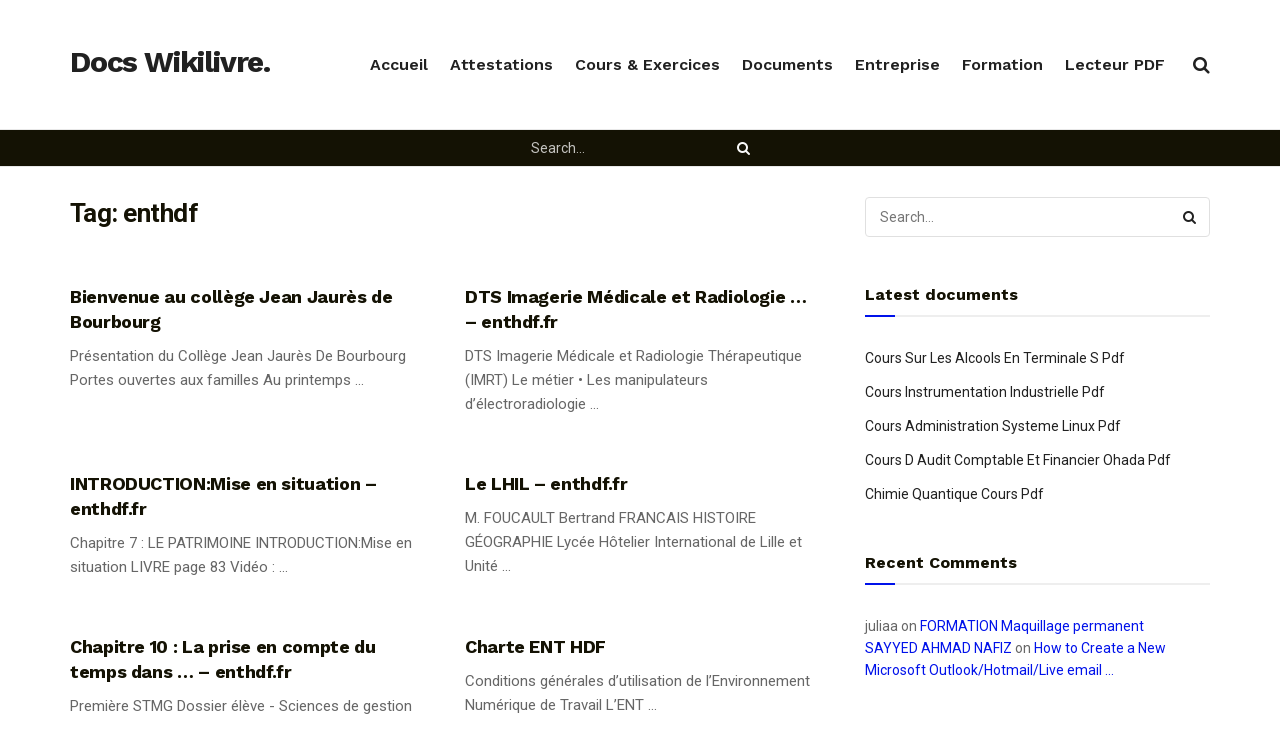

--- FILE ---
content_type: text/html; charset=utf-8
request_url: https://www.google.com/recaptcha/api2/aframe
body_size: 265
content:
<!DOCTYPE HTML><html><head><meta http-equiv="content-type" content="text/html; charset=UTF-8"></head><body><script nonce="55G1J-nvBT13Hje12z9xxg">/** Anti-fraud and anti-abuse applications only. See google.com/recaptcha */ try{var clients={'sodar':'https://pagead2.googlesyndication.com/pagead/sodar?'};window.addEventListener("message",function(a){try{if(a.source===window.parent){var b=JSON.parse(a.data);var c=clients[b['id']];if(c){var d=document.createElement('img');d.src=c+b['params']+'&rc='+(localStorage.getItem("rc::a")?sessionStorage.getItem("rc::b"):"");window.document.body.appendChild(d);sessionStorage.setItem("rc::e",parseInt(sessionStorage.getItem("rc::e")||0)+1);localStorage.setItem("rc::h",'1768655206557');}}}catch(b){}});window.parent.postMessage("_grecaptcha_ready", "*");}catch(b){}</script></body></html>